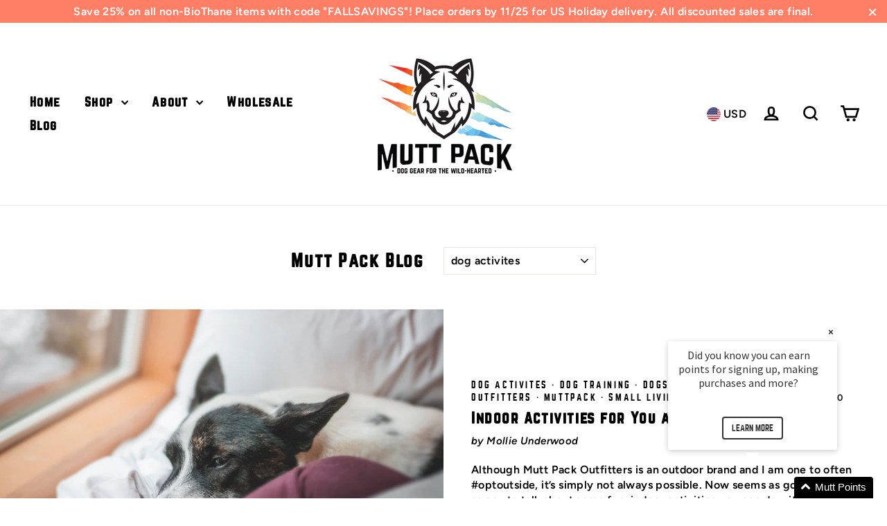

--- FILE ---
content_type: text/javascript; charset=utf-8
request_url: https://sdk.loyaltylion.net/sdk/start/a74e805bad78ab404f9afd01f23d9038.js?t=20260205
body_size: 449
content:
(function(w) { var configuration = {"config":{"sdkHost":"sdk.loyaltylion.net","sdkStaticHost":"sdk-static.loyaltylion.net","platformHost":"platform.loyaltylion.com","appHost":"app.loyaltylion.com","bigCommerceClientId":"rb9cjzk9jybx0lnlz2mbelz9nqzsxjp","translationsDigest":"7abd44443ad8210907f852ffa65654cd","api":{"revision":"9dccfc461e","build":0},"flags":{"multiLanguage":true}},"site":{"id":17684,"platform":"shopify","settings":{"integratedLoyaltyPageState":"disabled","locale":{"primary":"en","date":"en","number":"en","languages":[{"iso_code":"en","name":"English"}]},"loyaltyPanel":{"customCSSDigest":null},"sdkTheme":"default","useAppTurnkey":false,"customerTrackingConsentMode":"always"},"meta":{"loyaltyPanelCustomisationDigest":"33b3234f0750004d1a41d63a0b80f9b7","legacyUiMigration":{"actionsCompleted":[],"deadlineDate":null,"lastPromptedAt":null,"migrationState":"not_started","migrationTarget":"turnkey","selectedForMigration":false},"preThemeEditorOverrides":{}},"uiMode":"legacy_panel_only"}}; w.loyaltylion && typeof w.loyaltylion.bootstrap === 'function' ? w.loyaltylion.bootstrap(configuration) : w.lion && typeof w.lion._push === 'function' ? w.lion._push(['configuration_v2', configuration]) : !0; })(window);